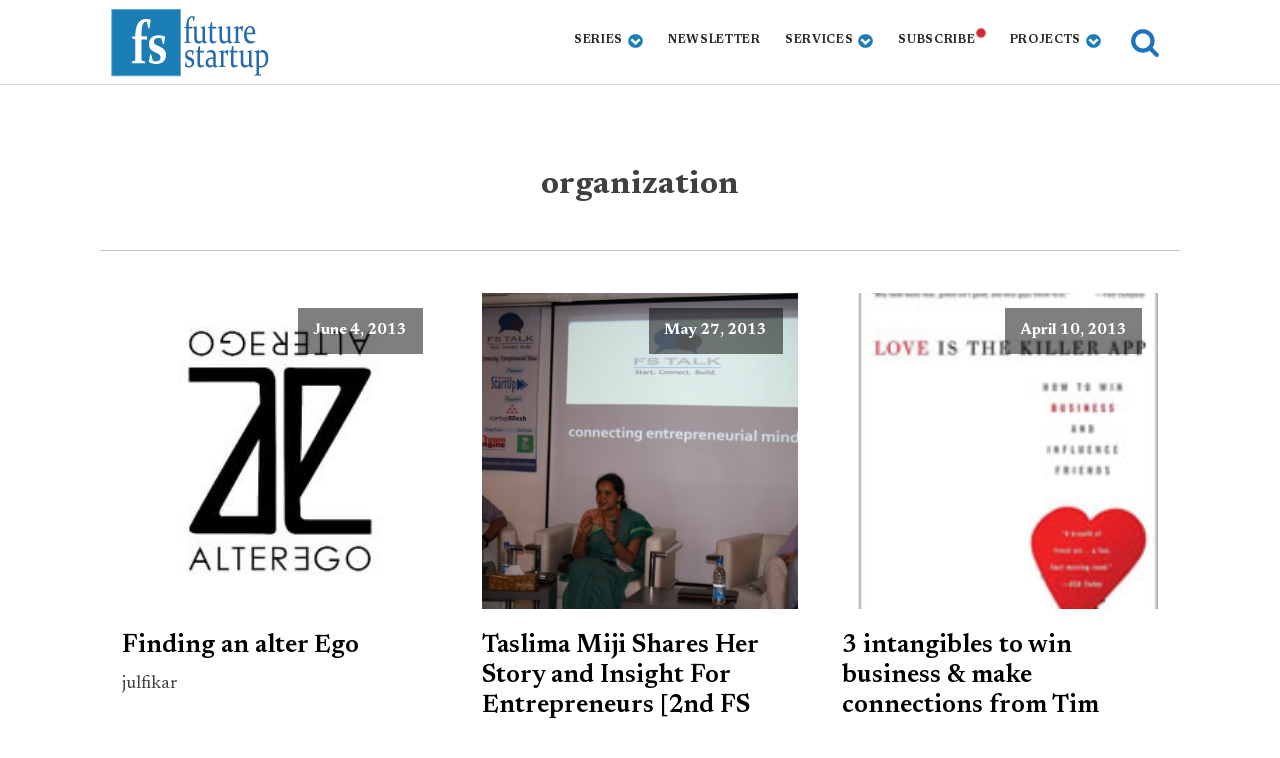

--- FILE ---
content_type: text/css
request_url: https://futurestartup.com/wp-content/uploads/oxygen/css/40793.css?cache=1716788424&ver=6.9
body_size: 231
content:
#div_block-78-1893{text-align:center;align-items:flex-end;width:100%}#div_block-80-1893{text-align:center;align-items:center;justify-content:center;padding-bottom:40px;padding-left:50px;padding-right:50px}#div_block-86-40793{text-align:left;align-items:flex-end;width:100%}#div_block-84-40793{text-align:left;align-items:center;justify-content:center;width:100%;padding-bottom:0px;margin-bottom:20px;padding-left:20px;padding-right:20px}@media (max-width:479px){#div_block-86-40793{align-items:flex-end;text-align:center}}#link_button-77-1893{}#link_button-87-40793{}#code_block-83-40793{padding-top:0px}#modal-76-1893{background-color:rgba(0,0,0,0.9);modal-position:center;text-align:left;align-items:center;max-height:em;display:flex;backdrop-color:rgba(0,0,0,0.85);color:#ffffff}#modal-89-40793{background-color:rgba(255,255,255,0.9);modal-position:center;text-align:left;align-items:center;max-height:em;display:flex;backdrop-color:rgba(0,0,0,0.85)}